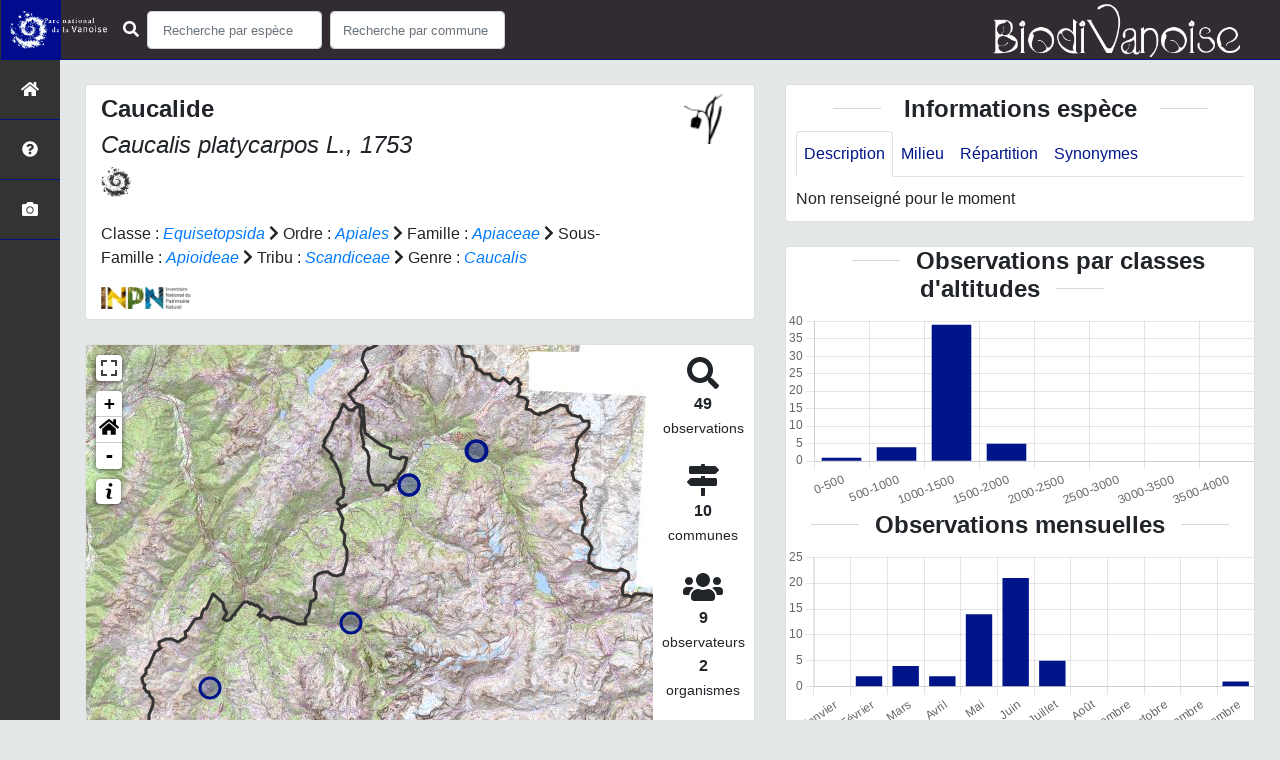

--- FILE ---
content_type: text/html; charset=utf-8
request_url: http://biodiversite.vanoise-parcnational.fr/espece/89415
body_size: 12757
content:
<!doctype html>

<html lang='fr'>

<head>
<base href="">
    <meta name="viewport" content="width=device-width, initial-scale=1.0">

    <title>
     
    Caucalide - 
     
    Caucalis platycarpos
 | Biodivanoise - Parc national de la Vanoise</title>
    
    

    <!-- Jquery -->
    <script type=text/javascript src="/static/node_modules/jquery/dist/jquery.min.js"></script>
    <script type=text/javascript src="/static/node_modules/jquery-ui-dist/jquery-ui.min.js"></script>
    <script type="text/javascript" src="/static/node_modules/jquery-lazy/jquery.lazy.min.js"></script>
    <link rel="stylesheet" href="/static/node_modules/jquery-ui-dist/jquery-ui.css" />
    <!-- Bootstrap -->
    <link rel="stylesheet" href="/static/node_modules/bootstrap/dist/css/bootstrap.min.css"/>
    <script type=text/javascript src="/static/node_modules/bootstrap/dist/js/bootstrap.bundle.min.js"></script>
    <!-- Leaflet -->
    <script src="/static/node_modules/leaflet/dist/leaflet.js"></script>
    <link rel="stylesheet" href="/static/node_modules/leaflet/dist/leaflet.css" />
   
    <script src="/static/node_modules/leaflet.zoomhome/dist/leaflet.zoomhome.js"></script>
    <link rel="stylesheet" href="/static/node_modules/leaflet.zoomhome/src/css/leaflet.zoomhome.css" />

    <script src="/static/node_modules/leaflet-fullscreen/dist/Leaflet.fullscreen.min.js"></script>
    <link rel="stylesheet" href="/static/node_modules/leaflet-fullscreen/dist/leaflet.fullscreen.css" />
    <!-- Slick -->
    <script src="/static/node_modules/slick-carousel/slick/slick.min.js"></script>
    <link rel="stylesheet" href="/static/node_modules/slick-carousel/slick/slick-theme.css" />
    <link rel="stylesheet" href="/static/node_modules/slick-carousel/slick/slick.css" />
    <!-- fontawesome -->
    <script src="/static/node_modules/%40fortawesome/fontawesome-free/js/all.min.js"></script>
    <!-- CSS Application -->
    <link rel="SHORTCUT ICON" href="/static/custom/images/favicon.ico">
    <link rel="stylesheet" href="/static/css/atlas.css" />

    
    <!-- Additional assets -->
    
<!-- Bootstrap slider -->
<link rel="stylesheet"
    href="/static/node_modules/bootstrap-slider/dist/css/bootstrap-slider.min.css" />
<script
    src="/static/node_modules/bootstrap-slider/dist/bootstrap-slider.min.js"></script>
<!-- Bootstrap switch -->
<script type="text/javascript"
    src="/static/node_modules/bootstrap-switch/dist/js/bootstrap-switch.js"></script>
<link rel="stylesheet" href="/static/node_modules/bootstrap-switch/dist/css/bootstrap3/bootstrap-switch.min.css" />
<!-- Leaflet marker cluster -->
<script src="/static/node_modules/leaflet.markercluster/dist/leaflet.markercluster.js"></script>
<link rel="stylesheet" href="/static/node_modules/leaflet.markercluster/dist/MarkerCluster.css" />
<link rel="stylesheet" href="/static/node_modules/leaflet.markercluster/dist/MarkerCluster.Default.css" />
<!-- Leaflet snogylop -->
<script src="/static/node_modules/leaflet.snogylop/src/leaflet.snogylop.js"></script>
<!-- ChartJS -->
<script src="/static/node_modules/chart.js/dist/chart.min.js"></script>

<!-- Lightbox -->
<link href="/static/node_modules/lightbox2/dist/css/lightbox.min.css" rel="stylesheet" />
<link rel="stylesheet" href="/static/css/ficheEspece.css" />

    <link rel="stylesheet" href="/static/custom/custom.css"/>
    
</head>

<body>
<header id="navbar">
    

<script type="text/javascript"> 
    var language = '' ;
</script>


<link href="https://cdnjs.cloudflare.com/ajax/libs/flag-icon-css/3.1.0/css/flag-icon.min.css" rel="stylesheet">
    <nav class="navbar navbar-expand-md navbar-light fixed-top bg-light " role="navigation">
        <a class="navbar-brand mt-2 mt-lg-0 " href="https://www.vanoise-parcnational.fr/fr"
           target="_blank">
            <img class="logoStructure" src="/static/custom/images/logo-structure.png"/>
        </a>


 <button class="navbar-toggler" type="button" data-toggle="collapse" data-target="#navbarSupportedContent" aria-controls="navbarSupportedContent" aria-expanded="false" aria-label="Toggle navigation">
    <span class="navbar-toggler-icon"></span>
 </button> 

<div class="collapse navbar-collapse" id="navbarSupportedContent">
            <div class="navbar-nav mr-auto">


            <div class="form-inline my-2 my-lg-0">
                <div class="mr-sm-2">
                    <i class="fas fa-search form-control-feedback" color= "white"></i>
                </div>
                <form method="POST" action="" id='searchFormTaxons' role="search">
                    <div class="form-group has-feedback">
                        <input id="searchTaxons" type="text" class="form-control mr-sm-2 ajax-search small-placeholder"
                               placeholder="Recherche par espèce&nbsp;&nbsp;&nbsp;" loading="false" style="width: 175px;"  />

                    </div>
                    <input id="hiddenInputTaxons" type="hidden"name="cd_ref"/>
                </form>



                <form class="form-inline my-2 my-lg-0" method="POST"
                      onsubmit="completeAction('#searchFormCommunes', hiddenInputCommunes)" id='searchFormCommunes'
                      action=""
                      role="search">
                    <div class="form-group has-feedback">
                        <input id="searchCommunes" type="text" style="width: 175px;"
                               class="form-control mr-sm-2 ajax-search small-placeholder"
                               placeholder="Recherche par commune&nbsp;&nbsp;&nbsp;">
                    </div>
                    <input id="hiddenInputCommunes" type="hidden" name="insee">
                </form>
 



                <!--- Languages button and dropdown displaid if MULTILINGUAL is True-->
                
                
                
            </div>
        </div>

<a class="navbar-brand" href="https://www.vanoise-parcnational.fr/fr"
           target="_blank">
            <img class="logoStructure" src="/static/custom/images/biodivanoise_100.png"/>
        </a>


    </nav>


</header>

<sidebar id="sideBar">
    <ul id="sidebar_menu" class="sidebar-nav">
    <a href="/" id="menu-toggle" data-toggle="tooltip"
       data-original-title="Retour à l'accueil" data-placement="right">
        <li class="sidebar-brand"><span id="main_icon" class="fa fa-home"></span></li>
    </a>
    
        
            <a href="/presentation" data-toggle="tooltip"
               data-original-title="Présentation de l&#39;atlas PNV" data-placement="right">
                <li class="sidebar-brand"><span class="fas fa-question-circle"></span></li>
            </a>
        
    
    
    <a href="/photos" data-toggle="tooltip" data-original-title="Galerie photos"
       data-placement="right">
        <li class="sidebar-brand"><span class="fa fa-camera"></span></li>
    </a>


</ul>
</sidebar>
<main class="d-flex">

    <div class="container-fluid" id="page">
        
            
        
        
    <div class="container-fluid">
        <div class="row">
            <!--Left row-->
            <div class="col-lg-7 col-md-8 col-sm-12 col-xs-12">
                
    <div class="card mt-4" id="identityCard">
        <div class="row" id="rowIdentity">
            
                <!-- Si pas de photo, alors le premier bloc occupe toute la largeur -->
                <div class="col-sm-12" id="taxonIdentity">
            
            <div id="groupLogoCol">
                <a href="/groupe/Angiospermes">
                    <img
                        class="INPNgroup"
                        src="/static/images/picto_Angiospermes.png"
                        alt="Angiospermes" data-toggle="tooltip"
                        data-original-title="Angiospermes" data-placement="right">
                </a>
            </div>
            <div id="taxonName">
                
                    <h4 class="strong"> Caucalide </h4>
                    <h4><i><i>Caucalis platycarpos</i> L., 1753 </i></h4>
                
                
                
                    <img
                            class="caractEspece"
                            width="130px"
                            src="/static/custom/images/logo_patrimonial.png"
                            data-toggle="tooltip"
                            data-original-title="Ce taxon est patrimonial"
                            data-placement="right">
                

                <div id="taxonomy">
                    
                        Classe :
                        <i>
                            
                                <a href="/liste/542871"><i>Equisetopsida</i></a>

                            
                        </i>
                        
                            <span class="fas fa-chevron-right"> </span>
                        
                    
                        Ordre :
                        <i>
                            
                                <a href="/liste/593924"><i>Apiales</i></a>

                            
                        </i>
                        
                            <span class="fas fa-chevron-right"> </span>
                        
                    
                        Famille :
                        <i>
                            
                                <a href="/liste/187226"><i>Apiaceae</i></a>

                            
                        </i>
                        
                            <span class="fas fa-chevron-right"> </span>
                        
                    
                        Sous-Famille :
                        <i>
                            
                                <a href="/liste/957822"><i>Apioideae</i></a>

                            
                        </i>
                        
                            <span class="fas fa-chevron-right"> </span>
                        
                    
                        Tribu :
                        <i>
                            
                                <a href="/liste/957834"><i>Scandiceae</i></a>

                            
                        </i>
                        
                            <span class="fas fa-chevron-right"> </span>
                        
                    
                        Genre :
                        <i>
                            
                                <a href="/espece/190410"><i>Caucalis</i></a>
                            
                        </i>
                        
                    
                </div>

                <div id="inpnLink">
                    <a href='https://inpn.mnhn.fr/espece/cd_nom/89415' target="_blank">
                        <img width="90px" src="/static/images/logo_inpn.png"
                             data-toggle="tooltip" data-original-title="Voir la fiche espèce INPN"
                             data-placement="right">
                    </a>
                </div>

                
            </div>
            </div>
            </div>
        </div>

                
    <div class="card mt-4" id="mapPanel mt-4">
        <div class="row">
            <div class="col-sm-10" id="mapContainer">
                <div id="map">
                    <img id="loadingGif" src="">
                    
    <div id="loaderSpinner" class="spinner-grow text-primary" style="width: 3rem; height: 3rem;" role="status">
        <span class="sr-only">Chargement...</span>
    </div>

                </div>
            </div>
            <div class="col-sm-2" id="mapStat">
                <ul>
                    <li>
                        <i class="fas fa-search fa-2x"></i> </br>
                        <b>49</b></br>
                        <span style="font-size: 0.90rem">observations</span>
                    </li>
                    <li>
                        <i class="fas fa-map-signs fa-2x"></i> <br/>
                        <b>10</b><br/>
                        <span style="font-size: 0.90rem">communes</span>
                    </li>
                    <li>
                        <i class="fas fa-users fa-2x"></i> <br/>
                        <b>9</b> <br/>
                        <span style="font-size: 0.90rem">observateurs</span>
                        
                        <br/>
                        <b>2 </b> <br/>
                        <span style="font-size: 0.90rem">organismes</span>
                        
                    </li>
                    <li id="firstObs" class="pointer">
                        <i class="fas fa-search fa-2x"></i> <br/>
                        <span style="font-size: 0.90rem">Première observation</span><br/><b>2001</b>
                    </li>
                    <li id="lastObs" class="pointer">
                        <i class="far fa-clock fa-2x"></i> <br/>
                        <span style="font-size: 0.90rem">Dernière observation</span><br/><b>2025</b>
                    </li>
                </ul>
            </div>
        </div>
    </div>

                
    <div class="card mt-4" id="otherInformationsPanel">
        <div class="row" id="otherInformations">
            <ul class="nav nav-tabs">
                
                    <li class="nav-item"><a data-toggle="tab" class="nav-link active" href="#communes">
                        <b>10</b> communes</a>
                    </li>
                

                
                    <li class="nav-item">
                        <a class="nav-link" data-toggle="tab" href="#organisms">
                            <b>2 </b> organismes
                        </a>
                </li>
                

                
                    <li class="nav-item"><a class="nav-link" data-toggle="tab" href="#observateurs">
                        <b>9 </b> observateurs
                    </a></li>
                
            </ul>


            <div class="tab-content" style="width:100%;">
                 <!-- municipality tab-->
                
                
                    <div id="communes" class="tab-pane fade show active">
                
                <p>
                    
                        <a href="/commune/73023">Aussois</a>
                        
                            -
                        
                    
                        <a href="/commune/73026">Avrieux</a>
                        
                            -
                        
                    
                        <a href="/commune/73142">Landry</a>
                        
                            -
                        
                    
                        <a href="/commune/73257">Les Belleville</a>
                        
                            -
                        
                    
                        <a href="/commune/73157">Modane</a>
                        
                            -
                        
                    
                        <a href="/commune/73176">Montvalezan</a>
                        
                            -
                        
                    
                        <a href="/commune/73201">Planay</a>
                        
                            -
                        
                    
                        <a href="/commune/73223">Saint-André</a>
                        
                            -
                        
                    
                        <a href="/commune/73290">Val-Cenis</a>
                        
                            -
                        
                    
                        <a href="/commune/73322">Villarodin-Bourget</a>
                        
                    
                </p>
                </div>

                <!--- oberservers tab-->
                
                    <div id="observateurs" class="tab-pane fade">
                        
                            Balais Christian
                            
                                -
                            
                        
                            Bergeron Jean-marie
                            
                                -
                            
                        
                            Blanchemain Joël
                            
                                -
                            
                        
                            Burkhart Julie-anne
                            
                                -
                            
                        
                            Delahaye Thierry
                            
                                -
                            
                        
                            Lacosse Pierre
                            
                                -
                            
                        
                            Modane Secteur
                            
                                -
                            
                        
                            Mollard Maurice
                            
                                -
                            
                        
                            Thierry Delahaye
                            
                        
                    </div>
                

                
                <!-- organism tab -->
                    <div id="organisms" class="tab-pane fade flex-grow-1">
                        <ul class="list-group w-100">
                            
                                <li id="organismListItem" class="media border-bottom p-2"
                                    id_organism="Parc national de la Vanoise">
                                <div class="pictoImgList mr-2" data-toggle="tooltip" data-original-title=""
                                 data-placement="right">
                                    <span class="float-right"></span>
                                    <div class="pictoImgList mr-2" data-toggle="tooltip" data-original-title=""
                                    data-placement="right">
                                        
                                            
                                            <a href="http://www.vanoise-parcnational.fr/fr" target="_blank">
                                                <img class="mx-auto d-block" src="http://www.vanoise-parcnational.fr/sites/vanoise-parcnational.fr/files/logo_pnv_0.jpg" style='width:100px'>
                                            </a>
                                            
                                        
                                    </div>
                                </div>

                                <div class="media-body">
                                    <span class="float-right"></span>
                                    <h5 class="mt-0 mb-1 ">
                                        <span id="name"><b>Parc national de la Vanoise</b></span>
                                    </h5>

                                    <strong>Participation à 
                                        49
                                        
                                            Observations
                                        
                                    </strong>
                                    <br>Part d'aide à la prospection : <strong>100.00 %</strong>
                                    <br>
                                    <br>
                                    <span class="float-right">
                                        <h3><a class="badge badge-primary" href="/organism/3"
                                            data-toggle="tooltip"  style="color: white;"
                                            title="Voir la fiche organisme" data-placement="left">
                                         <i class="fas fa-list fa-fw"></i> Fiche organisme</i>
                                        </a></h3>
                                    </span>

                                </div>
                            
                                <li id="organismListItem" class="media border-bottom p-2"
                                    id_organism="Office Français de la Biodiversité">
                                <div class="pictoImgList mr-2" data-toggle="tooltip" data-original-title=""
                                 data-placement="right">
                                    <span class="float-right"></span>
                                    <div class="pictoImgList mr-2" data-toggle="tooltip" data-original-title=""
                                    data-placement="right">
                                        
                                            
                                                <img class="mx-auto d-block" src="" style='width:100px'>
                                            
                                        
                                    </div>
                                </div>

                                <div class="media-body">
                                    <span class="float-right"></span>
                                    <h5 class="mt-0 mb-1 ">
                                        <span id="name"><b>Office Français de la Biodiversité</b></span>
                                    </h5>

                                    <strong>Participation à 
                                        2
                                        
                                            Observations
                                        
                                    </strong>
                                    <br>Part d'aide à la prospection : <strong>4.08 %</strong>
                                    <br>
                                    <br>
                                    <span class="float-right">
                                        <h3><a class="badge badge-primary" href="/organism/19"
                                            data-toggle="tooltip"  style="color: white;"
                                            title="Voir la fiche organisme" data-placement="left">
                                         <i class="fas fa-list fa-fw"></i> Fiche organisme</i>
                                        </a></h3>
                                    </span>

                                </div>
                            
                        </ul>
                    </div>
                

            </div>

            </div>
        </div>

            </div>

            <!--Right row-->
            <div class="col-lg-5 col-md-5 col-sm-12 col-xs-12">
                


                


<div class="card mt-4" id="blocInfos">
    <h4 class="title-bar center">
        <strong>Informations espèce</strong>
    </h4>
    <ul class="nav nav-tabs">
        <li class="nav-item"><a class="nav-link active" data-toggle="tab" href="#description">Description</a>
        </li>
        
        <li class="nav-item"><a class="nav-link" data-toggle="tab" href="#milieu">Milieu</a></li>
        <li class="nav-item"><a class="nav-link" data-toggle="tab" href="#chorologie">Répartition</a></li>
        <li class="nav-item"><a class="nav-link" data-toggle="tab" href="#synonymes">Synonymes</a></li>
    </ul>

    <div class="tab-content">
        <div id="description" class="tab-pane fade show active">
            
            Non renseigné pour le moment
            
        </div>
        
        <div id="milieu" class="tab-pane fade">
            
            Non renseigné pour le moment
            
        </div>
        <div id="chorologie" class="tab-pane fade">
            
            Non renseigné pour le moment
            
        </div>
        <div id="synonymes" class="tab-pane fade">
            
            
            
            <i>Caucalis barcinonensis</i> Sennen
            
            
            |
            
            
            
            <i>Caucalis bischoffii</i> Koso-Pol., 1916
            
            
            |
            
            
            
            <i>Caucalis daucoides</i> L., 1767
            
            
            |
            
            
            
            <i>Caucalis daucoides</i> auct. non L., 1753
            
            
            |
            
            
            
            <i>Caucalis daucoides </i>subsp.<i> echinophora</i> Domin, 1935
            
            
            |
            
            
            
            <i>Caucalis daucoides </i>subsp.<i> muricata</i> (Godr.) Čelak., 1875
            
            
            |
            
            
            
            <i>Caucalis daucoides </i>var.<i> muricata</i> Godr., 1848
            
            
            |
            
            
            
            <i>Caucalis lappula</i> Grande, 1918
            
            
            |
            
            
            
            <i>Caucalis leptophylla</i> L., 1754
            
            
            |
            
            
            
            <i>Caucalis longepedunculata</i> Sennen
            
            
            |
            
            
            
            <i>Caucalis muricata</i> Bisch., 1839 [nom. illeg. hom.]
            
            
            |
            
            
            
            
            
            
            <i>Caucalis platycarpos </i>var.<i> muricata</i> (Godr.) V.N.Tikhom., 1981
            
            
            |
            
            
            
            <i>Caucalis platycarpos </i>L., 1753 var.<i> platycarpos</i>
            
            
            |
            
            
            
            <i>Caucalis queraltii</i> Sennen, 1916
            
            
            |
            
            
            
            <i>Conium royenii</i> L., 1753
            
            
            |
            
            
            
            <i>Daucus caucalis</i> E.H.L.Krause, 1904
            
            
            |
            
            
            
            <i>Daucus lappula</i> Weber, 1780
            
            
            |
            
            
            
            <i>Daucus platycarpos</i> (L.) Scop., 1771
            
            
            
            
        </div>
    </div>
</div>


                

                
    <div class="card mt-4" id="graphBloc">
        <h4 class="title-bar title-spaced center strong">Observations par classes d'altitudes</h4>
        <div class="chart-container" style="position: relative; height:200px; width:100%">
            <canvas id="altiChart"></canvas>
        </div>
        <h4 class="title-bar title-spaced center strong">Observations mensuelles</h4>
        <div class="chart-container" style="position: relative; height:200px; width:100%">
            <canvas id="monthChart"></canvas>
        </div>
    </div>

            </div>
        </div>
    <div>


    </div>
</main>


    <footer>
        <small>
    <a href="/">Accueil</a> |
    <a href="http://www.vanoise-parcnational.fr/fr" target="_blank">Parc national de la Vanoise</a> |
    <a data-toggle="modal" href="#"
       data-target="#modalCredits">Conception et crédits</a> |
    <a data-toggle="modal" href="#"
       data-target="#modalMentions">Mentions légales</a>
</small>

<div>
<small class="text-muted">
    Biodivanoise - Atlas de la faune et de la flore du Parc national de la Vanoise, 2021
    <br/>
    Réalisé avec <a href="https://github.com/PnX-SI/GeoNature-atlas" target="_blank">GeoNature-atlas</a>, développé par le
    <a href="http://www.ecrins-parcnational.fr" target="_blank">Parc national des Écrins</a>
</small>
</div>

<div class="modal fade text-justify" id="modalCredits">
    <div class="modal-dialog modal-lg" role="document">
        <div class="modal-content">
            <div class="modal-header">

                <h3>Conception et crédits</h3>
                <button type="button" class="close" data-dismiss="modal" aria-label="Close">
                    <span aria-hidden="true" class="text-white">&times;</span>
                </button>
            </div>
            <div class="modal-body">
                 <div class="modal-body credits">
  <p>
    Copyright © 2021 Parc national de la Vanoise. Tous droits réservés.
  </p>
  <p>
    Biodivanoise est basé sur l'outil opensource <a href="https://github.com/PnX-SI/GeoNature-atlas" target="_blank">GeoNature-atlas</a>, 
    développé par le Parc national des Ecrins (Théo Lechemia, Gil Deluermoz et Camille Monchicourt) et une communauté de contributeurs.
    <br/>
    Il fait partie d'un ensemble d'outils développé par le parc national et ses partenaires, pour pouvoir saisir, gérer et traiter les 
    données des différents protocoles faune et flore : <a href="https://geonature.fr" target="_blank">https://geonature.fr</a>.
  </p>
  
  <h3>Crédits photos :</h3>
  <p>
    Mentionnés en pied de page des photos. Parc national de la Vanoise
  </p>
</div>
            </div>
        </div>
    </div>
</div>

<div class="modal fade text-justify" id="modalMentions">
    <div class="modal-dialog modal-lg" role="document">
        <div class="modal-content">
            <div class="modal-header">

                <h3>Mentions légales</h3>
                <button type="button" class="close" data-dismiss="modal" aria-label="Close">
                    <span aria-hidden="true" class="text-white">&times;</span>
                </button>
            </div>
            <div class="modal-body">
                
<div class="modal-body credits">
  <p>
    Vous êtes sur le site officiel de l'atlas de la faune et de la flore du Parc national de la Vanoise.
  </p>
  <p>
    Adresse : 135 rue du Dr Julliand 73000 CHAMBERY    
    Tél : +33 (0)4 79 62 30 54
  </p>
  <h3>Responsable de publication</h3>
  <p>
    Directeur de la publication, responsable légal : Xavier Eudes, directeur.<br/>
    Ce site a pour objectif de mettre à disposition les observations et les connaissances recueillies par les personnels sur la faune et la flore, sensibiliser au respect de l'environnement.
  </p>
  <h3>Réalisation du site Internet</h3>
  <p>
    Le contenu éditiorial et, sauf mention particulière, l'essentiel des productions photographiques sont réalisés par les équipes du Parc national de la Vanoise.<br/>
  </p>
  <p>
    La conception graphique et technique sont effectués par le pôle Système d'informations du Parc national des Ecrins.
  </p>
  <h3>Serveurs et hébergements</h3>
  <p>
    Société OVH, RCS Roubaix-Tourcoing B 424 761 419<br/>
    2, rue Kellerman, 59100 Roubaix
  </p>
  <h3>Traitement et protection des données</h3> 
  <p>
    - Les données personnelles recueillies sur le site résultent de la communication volontaire d'une adresse de courrier électronique lors de l'envoi d'un formulaire. Les adresses électroniques ainsi recueillies ne servent qu'à transmettre les éléments d'information demandés.<br/>
    - Les adresses électroniques collectées ne feront l'objet d'aucune cession à des tiers. Le Parc national de la Vanoise n'utilise pas de procédés de collecte automatisée de données (cookies, applet java ou active X).<br/>
    - La loi "Informatique et Libertés" du 6 janvier 1978 modifiée par la loi du 6 août 2004 encadre la mise en oeuvre des fichiers ou des traitements de données à caractère personnel qu'ils soient automatisés ou manuels.<br/>
    Vous disposez d'un droit d'accès, de modification, de rectification et de suppression des données qui vous concernent (art. 34 de la loi "Informatique et Libertés").<br/>
    Vous pouvez l'exercer par courriel en le précisant lors de votre demande.
  </p>
  <h3>Établissements de liens</h3> 
  <p>
    - Lien depuis des sites tiers vers biodiversite.vanoise-parcnational.fr : le Parc national de la Vanoise autorise la mise en place d'un lien hypertexte depuis n'importe quel site Internet (sous réserve d'une information préalable), à l'exclusion de ceux diffusant des informations à caractère polémique, pornographique, xénophobe ou pouvant, dans une plus large mesure porter atteinte à la sensibilité du plus grand nombre. Le site doit apparaître dans une nouvelle fenêtre. Les pages du site ne doivent en aucun cas être intégrées à l'intérieur des pages d'un autre site (Frame ou iframe). Dans tous les cas, le Parc national des Écrins se réserve le droit de demander la suppression d'un lien si il estime que le référent (site source) ne respecte pas les règles ainsi définies.
  </p>
  <p>
    - Lien depuis biodiversite.vanoise-parcnational.fr vers des sites tiers : le Parc national de la Vanoise se réserve le droit de "pointer" vers des sites tiers. Accéder à ces liens ne vous fait pas quitter le site du Parc national des Écrins. Les sites cibles ne sont pas sous le contrôle du Parc national des Écrins, par conséquent celui-ci n'est pas responsable du contenu de ces sites, des liens qu'ils contiennent, ni des changements ou mises à jour qui leur sont apportés.
  </p>
  <h3>Diffusion des données</h3>
  <p>
    Les informations présentées dans l'Atlas du Parc national de la Vanoise sont des documents administratifs régis par le Code des relations entre le public et l'administration :
  </p>
  <p>
    <b>1. Modalités de diffusion</b>
  </p>
  <p>  
    Article L300- 1 :<br/>
    « Le droit de toute personne à l'information est précisé et garanti par les dispositions des titres Ier, III et IV du présent livre en ce qui concerne la liberté d'accès aux documents administratifs. »
  </p>
  <p>
    Article L300-2 :<br/>
    « Sont considérés comme documents administratifs, au sens des titres Ier, III et IV du présent livre, quels que soient leur date, leur lieu de conservation, leur forme et leur support, les documents produits ou reçus, dans le cadre de leur mission de service public, par l'Etat, les collectivités territoriales ainsi que par les autres personnes de droit public ou les personnes de droit privé chargées d'une telle mission (...) »
  </p>
  <p>
    Article L300-4 :<br/>
    Toute mise à disposition effectuée sous forme électronique en application du présent livre se fait dans un standard ouvert, aisément réutilisable et exploitable par un système de traitement automatisé. 
  </p>
  <p>
    Article L312-1-1 :<br/>
    « Sous réserve des articles L. 311-5 et L. 311-6 et lorsque ces documents sont disponibles sous forme électronique, les administrations (...) publient en ligne les documents administratifs suivants :
    <br/>
    (...)<br/>
    3° Les bases de données, mises à jour de façon régulière, qu'elles produisent ou qu'elles reçoivent et qui ne font pas l'objet d'une diffusion publique par ailleurs ;
    <br/>
    (...)
  </p>
  <p>
    <b>2. Modalités de non diffusion</b>
  </p>
  <p>
    L'Atlas du Parc national de la Vanoise présente l'ensemble des observations réalisées par les agents du Parc national depuis sa création en 1973. Le Parc national pourrait ne pas communiquer des informations dans le respect du cadre juridique suivant :
  </p>
  <p>
    L'article L311-5 précise les documents qui ne sont pas communicables :<br/>
    Ne sont pas communicables les documents administratifs dont la consultation ou la communication porterait atteinte à (…) et aux cas définis à l'article L. 124-4 du code de l'environnement :
  </p>
  <p>
    Article L124-4 du Code de l'Environnement :<br/>
    I.-Après avoir apprécié l'intérêt d'une communication, l'autorité publique peut rejeter la demande d'une information relative à l'environnement dont la consultation ou la communication porte atteinte : 
    <br/>
    (...)<br/>
    2° A la protection de l'environnement auquel elle se rapporte ; <br/>
    <br/>
    3° Aux intérêts de la personne physique ayant fourni, sans y être contrainte par une disposition législative ou réglementaire ou par un acte d'une autorité administrative ou juridictionnelle, l'information demandée sans consentir à sa divulgation ; 
    <br/>
    (...)
  </p>
  <p>
    Article L311-14 :<br/>
    « Toute décision de refus d'accès aux documents administratifs est notifiée au demandeur sous la forme d'une décision écrite motivée comportant l'indication des voies et délais de recours.»
  </p>
  <p>
    <b>3. Modalités de réutilisation des informations</b>
  </p>
  <p>
    Article L321-1 :<br/>
    « Les informations publiques figurant dans des documents communiqués ou publiés par les administrations mentionnées au premier alinéa de l'article L. 300-2 peuvent être utilisées par toute personne qui le souhaite à d'autres fins que celles de la mission de service public pour les besoins de laquelle les documents ont été produits ou reçus.
    <br/>
    Les limites et conditions de cette réutilisation sont régies par le présent titre. »
  </p>
  <p>
    Article L322-1 :<br/>
    « Sauf accord de l'administration, la réutilisation des informations publiques est soumise à la condition que ces dernières ne soient pas altérées, que leur sens ne soit pas dénaturé et que leurs sources et la date de leur dernière mise à jour soient mentionnées. »
  </p>
  <p>
    <b>4. Sanctions</b>
  </p>
  <p>
    Article L326-1 :<br/>
    « Toute personne réutilisant des informations publiques en violation des prescriptions mentionnées aux deuxième et troisième alinéas du présent article est passible d'une amende prononcée par la commission mentionnée au titre IV.
    <br/>
    Le montant maximum de l'amende est égal à celui prévu par l'article 131-13 du code pénal pour les contraventions de 5e classe lorsque des informations publiques ont été réutilisées à des fins non commerciales en méconnaissance des dispositions de l'article L. 322-1 ou des conditions de réutilisation prévues par une licence délivrée à cet effet ou en violation de l'obligation d'obtenir une licence.
    <br/>
    Lorsque des informations publiques ont été réutilisées à des fins commerciales en méconnaissance des dispositions de l'article L. 322-1 ou des conditions de réutilisation prévues par une licence délivrée à cet effet ou en violation de l'obligation d'obtenir une licence, le montant de l'amende est proportionné à la gravité du manquement commis et aux avantages tirés de ce manquement.
    <br/>
    Pour l'application du troisième alinéa, le montant de l'amende prononcée pour sanctionner un premier manquement ne peut excéder un million d'euros. En cas de manquement réitéré dans les cinq années à compter de la date à laquelle la sanction précédemment prononcée est devenue définitive, il ne peut excéder deux millions d'euros ou, s'agissant d'une entreprise, 5 % du chiffre d'affaires hors taxes du dernier exercice clos dans la limite de deux millions d'euros.
    <br/>
    La commission mentionnée au titre IV peut, à la place ou en sus de l'amende, interdire à l'auteur d'une infraction la réutilisation d'informations publiques pendant une durée maximale de deux ans. Cette durée peut être portée à cinq ans en cas de récidive dans les cinq ans suivant le premier manquement.
    <br/>
    La commission peut également ordonner la publication de la sanction aux frais de celui qui en est l'objet selon des modalités fixées par décret en Conseil d'Etat.
    <br/>
    Les amendes sont recouvrées comme les créances de l'Etat étrangères à l'impôt et au domaine.
  </p>
  <h3>Dispositions légales - Propriété</h3> 
  <p>
    Le fait d'accéder au site ne donne pas le droit de l'utiliser sans l'accord du Parc national de la Vanoise: tous les droits de reproduction sont réservés en vertu de l'article L.122-4 du code de la Propriété intellectuelle.<br/>
    Toute utilisation des ressources (photographiques, iconographiques, textuelles ou relatives à la forme, la mise en page, la structure, les logotypes et les documents téléchargeables...) présentes sur ce site doit faire l'objet d'une autorisation express du Parc national des Écrins.<br/>
    À titre principal, le Parc national des Écrins concède une autorisation de visualisation du contenu du site.
  </p>
  <p>
    Voir aussi la charte graphique pour l'<a href="https://votreparc.vanoise.com/6845-logos-et-charte-graphique.htm" target="_blank">utilisation des logos et photos</a>.
  </p>
  <p>
    <b>Responsabilité</b>
  </p>
  <p>
    Le Parc national de la Vanoise s'efforce de maximiser l'exactitude des informations mais ne peut la garantir ni en établir l'exhaustivité. Le Parc national de la Vanoise décline donc toute responsabilité en cas d'erreur ou d'omission.<br/>
    Le Parc national de la Vanoise se réserve le droit de modifier, tout ou partie des informations contenues dans les pages de ce site Internet, à tout moment et sans notification préalable.<br/>
    Il appartient à l'utilisateur de ce site de prendre toutes les mesures appropriées de façon à protéger ses propres données et/ou logiciels de la contamination par d'éventuels virus circulant sur le réseau Internet. De manière générale, le Parc national des Écrins décline toute responsabilité à un éventuel dommage survenu pendant la consultation du présent site.<br/>
  </p>
  <p>
    <b>Lois de référence</b>
  </p>
  <p>
    Loi 78-17 du 6 janvier 1978 Loi relative à l'informatique, aux fichiers et aux libertés<br/>
    Loi du 29 juillet 1881 Loi sur la liberté de la presse
  </p>
</div>
            </div>
        </div>
    </div>
</div>


    <!-- Script Google Analytics -->
    <script>
        (function (i, s, o, g, r, a, m) {
            i['GoogleAnalyticsObject'] = r;
            i[r] = i[r] || function () {
                (i[r].q = i[r].q || []).push(arguments)
            }, i[r].l = 1 * new Date();
            a = s.createElement(o),
                m = s.getElementsByTagName(o)[0];
            a.async = 1;
            a.src = g;
            m.parentNode.insertBefore(a, m)
        })(window, document, 'script', 'https://www.google-analytics.com/analytics.js', 'ga');

        ga('create', 'UA-180768549-1', 'auto');
        ga('send', 'pageview');
    </script>


<script>
    var prevScrollpos = window.pageYOffset;
    window.onscroll = function () {
        var currentScrollPos = window.pageYOffset;
        if (prevScrollpos > currentScrollPos) {
            document.getElementById("collapseFooter").style.top = "-100px";
        } else {
            document.getElementById("collapseFooter").style.top = "0px";
        }
        prevScrollpos = currentScrollPos;
    }
</script>
    </footer>


</body>


    <script>
        var configuration = {"AFFICHAGE_DERNIERES_OBS": true, "AFFICHAGE_EN_CE_MOMENT": true, "AFFICHAGE_FOOTER": true, "AFFICHAGE_INTRODUCTION": true, "AFFICHAGE_LOGOS_HOME": true, "AFFICHAGE_MAILLE": false, "AFFICHAGE_NOUVELLES_ESPECES": true, "AFFICHAGE_RANG_STAT": true, "AFFICHAGE_RECHERCHE_AVANCEE": false, "AFFICHAGE_STAT_GLOBALES": true, "APPLICATION_ROOT": "/", "ATTR_AUDIO": 5, "ATTR_CHOROLOGIE": 103, "ATTR_COMMENTAIRE": 101, "ATTR_DAILYMOTION": 8, "ATTR_DESC": 100, "ATTR_LIEN": 3, "ATTR_MAIN_PHOTO": 1, "ATTR_MILIEU": 102, "ATTR_OTHER_PHOTO": 2, "ATTR_PDF": 4, "ATTR_VIDEO_HEBERGEE": 6, "ATTR_VIMEO": 9, "ATTR_YOUTUBE": 7, "AVAILABLE_LANGUAGES": {"en": {"flag_icon": "flag-icon-gb", "months": ["January", "February", "March", "April", "May", "June", "July", "August", "September", "October", "November", "December"], "name": "English"}, "fr": {"flag_icon": "flag-icon-fr", "months": ["Janvier", "F\u00e9vrier", "Mars", "Avril", "Mai", "Juin", "Juillet", "Ao\u00fbt", "Septembre", "Octobre", "Novembre", "Decembre"], "name": "Fran\u00e7ais"}, "it": {"flag_icon": "flag-icon-it", "months": ["Gennaio", "Febbraio", "Marzo", "Aprile", "Maggio", "Giugno", "Luglio", "Agosto", "Settembre", "Ottobre", "Novembre", "Dicembre"], "name": "Italiano"}}, "BABEL_DEFAULT_LOCALE": "en", "BABEL_DEFAULT_TIMEZONE": "UTC", "BABEL_DOMAIN": "messages", "CACHE_TIMEOUT": 3600, "COLONNES_RANG_STAT": 4, "COMPRESS_ALGORITHM": ["br", "gzip", "deflate"], "COMPRESS_BR_BLOCK": 0, "COMPRESS_BR_LEVEL": 4, "COMPRESS_BR_MODE": 0, "COMPRESS_BR_WINDOW": 22, "COMPRESS_CACHE_BACKEND": null, "COMPRESS_CACHE_KEY": null, "COMPRESS_DEFLATE_LEVEL": -1, "COMPRESS_LEVEL": 6, "COMPRESS_MIMETYPES": ["text/html", "text/css", "text/xml", "application/json", "application/javascript"], "COMPRESS_MIN_SIZE": 500, "COMPRESS_REGISTER": true, "CUSTOM_LOGO_LINK": "https://www.vanoise-parcnational.fr/fr", "DEBUG": false, "DEFAULT_LANGUAGE": "fr", "DISPLAY_OBSERVERS": true, "DISPLAY_PATRIMONIALITE": true, "ENV": "production", "EXPLAIN_TEMPLATE_LOADING": false, "GLOSSAIRE": false, "GUNICORN_PORT": 8080, "ID_GOOGLE_ANALYTICS": "UA-180768549-1", "IGNAPIKEY": "", "INTERACTIVE_MAP_LIST": true, "JSONIFY_MIMETYPE": null, "JSONIFY_PRETTYPRINT_REGULAR": null, "JSON_AS_ASCII": null, "JSON_SORT_KEYS": null, "LANGUAGES": {"en": {"flag_icon": "flag-icon-gb", "months": ["January", "February", "March", "April", "May", "June", "July", "August", "September", "October", "November", "December"], "name": "English"}, "fr": {"flag_icon": "flag-icon-fr", "months": ["Janvier", "F\u00e9vrier", "Mars", "Avril", "Mai", "Juin", "Juillet", "Ao\u00fbt", "Septembre", "Octobre", "Novembre", "Decembre"], "name": "Fran\u00e7ais"}, "it": {"flag_icon": "flag-icon-it", "months": ["Gennaio", "Febbraio", "Marzo", "Aprile", "Maggio", "Giugno", "Luglio", "Agosto", "Settembre", "Ottobre", "Novembre", "Dicembre"], "name": "Italiano"}}, "LIMIT_CLUSTER_POINT": 1000, "LIMIT_FICHE_LISTE_HIERARCHY": 28, "LIMIT_RANG_TAXONOMIQUE_HIERARCHIE": 13, "MAP": {"BORDERS_COLOR": "#001489", "BORDERS_WEIGHT": 3, "ENABLE_SCALE": true, "ENABLE_SLIDER": true, "FIRST_MAP": {"attribution": "\u0026copy IGN", "tileName": "Carte IGN", "url": "https://data.geopf.fr/private/wmts?SERVICE=WMTS\u0026REQUEST=GetTile\u0026VERSION=1.0.0\u0026FORMAT=image/jpeg\u0026STYLE=normal\u0026LAYER=GEOGRAPHICALGRIDSYSTEMS.MAPS.SCAN25TOUR\u0026TILEMATRIXSET=PM\u0026TILEMATRIX={z}\u0026TILEROW={y}\u0026TILECOL={x}\u0026apikey=ign_scan_ws"}, "LAT_LONG": [45.4, 6.7], "MASK_STYLE": {"fill": false, "fillColor": "#020202", "fillOpacity": 0.3}, "MAX_BOUNDS": [[-180, -90], [180, 90]], "MIN_ZOOM": 1, "SECOND_MAP": {"attribution": "\u0026copy IGN", "tileName": "Ortho IGN", "url": "https://data.geopf.fr/wmts?SERVICE=WMTS\u0026REQUEST=GetTile\u0026VERSION=1.0.0\u0026LAYER=ORTHOIMAGERY.ORTHOPHOTOS\u0026STYLE=normal\u0026FORMAT=image/jpeg\u0026TILEMATRIXSET=PM\u0026TILEMATRIX={z}\u0026TILEROW={y}\u0026TILECOL={x}"}, "STEP": 1, "ZOOM": 10}, "MAX_CONTENT_LENGTH": null, "MAX_COOKIE_SIZE": 4093, "MULTILINGUAL": false, "NB_DAY_LAST_OBS": "7", "NB_LAST_OBS": 100, "NOM_APPLICATION": "Biodivanoise", "ORGANISM_MODULE": true, "PATRIMONIALITE": {"config": {"oui": {"icon": "custom/images/logo_patrimonial.png", "text": "Ce taxon est patrimonial"}}, "label": "Patrimonial"}, "PREFERRED_URL_SCHEME": "http", "PROPAGATE_EXCEPTIONS": null, "PROTECTION": true, "RANG_STAT": [{"phylum": ["Arthropoda", "Mollusca"]}, {"phylum": ["Chordata"]}, {"regne": ["Plantae"]}, {"regne": ["Fungi"]}], "RANG_STAT_FR": ["Faune invert\u00e9br\u00e9e", "Faune vert\u00e9br\u00e9e", "Flore", "Fonge"], "REDIMENSIONNEMENT_IMAGE": true, "REMOTE_MEDIAS_PATH": "static/medias/", "REMOTE_MEDIAS_URL": "https://geonature2.vanoise-parcnational.fr/geonature/api/taxhub/", "SECRET_KEY": "lkehfliurqfhsgyzgefukLDe68686+569896", "SEND_FILE_MAX_AGE_DEFAULT": null, "SERVER_NAME": null, "SESSION_COOKIE_DOMAIN": false, "SESSION_COOKIE_HTTPONLY": true, "SESSION_COOKIE_NAME": "session", "SESSION_COOKIE_PATH": null, "SESSION_COOKIE_SAMESITE": null, "SESSION_COOKIE_SECURE": false, "SESSION_REFRESH_EACH_REQUEST": true, "SPLIT_NOM_VERN": true, "SQLALCHEMY_BINDS": null, "SQLALCHEMY_COMMIT_ON_TEARDOWN": false, "SQLALCHEMY_DATABASE_URI": "postgresql://geonatatlas:ce5173f2b6@localhost:5432/geonatureatlasdb", "SQLALCHEMY_ECHO": false, "SQLALCHEMY_ENGINE_OPTIONS": {}, "SQLALCHEMY_MAX_OVERFLOW": null, "SQLALCHEMY_NATIVE_UNICODE": null, "SQLALCHEMY_POOL_RECYCLE": null, "SQLALCHEMY_POOL_SIZE": null, "SQLALCHEMY_POOL_TIMEOUT": null, "SQLALCHEMY_RECORD_QUERIES": null, "SQLALCHEMY_TRACK_MODIFICATIONS": null, "STATIC_PAGES": {"presentation": {"order": 0, "picto": "fa-question-circle", "template": "static/custom/templates/presentationpnv.html", "title": "Pr\u00e9sentation de l\u0027atlas PNV"}}, "STRUCTURE": "Parc national de la Vanoise", "TAXHUB_URL": "https://geonature2.vanoise-parcnational.fr/geonature/api/taxhub/", "TEMPLATES_AUTO_RELOAD": false, "TESTING": false, "TEXT_LAST_OBS": "Les observations des agents ces 7 derniers jours |", "TRAP_BAD_REQUEST_ERRORS": null, "TRAP_HTTP_EXCEPTIONS": false, "URL_APPLICATION": "", "USE_X_SENDFILE": false, "ZOOM_LEVEL_POINT": 9, "modeDebug": false};
    </script>
    <!-- main JS -->
    <script src="/static/main.js"></script>

<script>
    
</script>

<script src="/static/node_modules/lightbox2/dist/js/lightbox.min.js"></script>

<script>
    var dataset = [{"altitude": "0-500", "value": 1}, {"altitude": "500-1000", "value": 4}, {"altitude": "1000-1500", "value": 39}, {"altitude": "1500-2000", "value": 5}, {"altitude": "2000-2500", "value": 0}, {"altitude": "2500-3000", "value": 0}, {"altitude": "3000-3500", "value": 0}, {"altitude": "3500-4000", "value": 0}];
    var months_value = [{"mois": "Janvier", "value": 0}, {"mois": "Fevrier", "value": 2}, {"mois": "Mars", "value": 4}, {"mois": "Avril", "value": 2}, {"mois": "Mai", "value": 14}, {"mois": "Juin", "value": 21}, {"mois": "Juillet", "value": 5}, {"mois": "Aout", "value": 0}, {"mois": "Septembre", "value": 0}, {"mois": "Octobre", "value": 0}, {"mois": "Novembre", "value": 0}, {"mois": "Decembre", "value": 1}];
    
    var months_name = ["Janvier", "F\u00e9vrier", "Mars", "Avril", "Mai", "Juin", "Juillet", "Ao\u00fbt", "Septembre", "Octobre", "Novembre", "Decembre"];

    
    var observationsPoint = [];
    var observationsMaille = [];
    var configuration = {"AFFICHAGE_DERNIERES_OBS": true, "AFFICHAGE_EN_CE_MOMENT": true, "AFFICHAGE_FOOTER": true, "AFFICHAGE_INTRODUCTION": true, "AFFICHAGE_LOGOS_HOME": true, "AFFICHAGE_MAILLE": false, "AFFICHAGE_NOUVELLES_ESPECES": true, "AFFICHAGE_RANG_STAT": true, "AFFICHAGE_RECHERCHE_AVANCEE": false, "AFFICHAGE_STAT_GLOBALES": true, "APPLICATION_ROOT": "/", "ATTR_AUDIO": 5, "ATTR_CHOROLOGIE": 103, "ATTR_COMMENTAIRE": 101, "ATTR_DAILYMOTION": 8, "ATTR_DESC": 100, "ATTR_LIEN": 3, "ATTR_MAIN_PHOTO": 1, "ATTR_MILIEU": 102, "ATTR_OTHER_PHOTO": 2, "ATTR_PDF": 4, "ATTR_VIDEO_HEBERGEE": 6, "ATTR_VIMEO": 9, "ATTR_YOUTUBE": 7, "AVAILABLE_LANGUAGES": {"en": {"flag_icon": "flag-icon-gb", "months": ["January", "February", "March", "April", "May", "June", "July", "August", "September", "October", "November", "December"], "name": "English"}, "fr": {"flag_icon": "flag-icon-fr", "months": ["Janvier", "F\u00e9vrier", "Mars", "Avril", "Mai", "Juin", "Juillet", "Ao\u00fbt", "Septembre", "Octobre", "Novembre", "Decembre"], "name": "Fran\u00e7ais"}, "it": {"flag_icon": "flag-icon-it", "months": ["Gennaio", "Febbraio", "Marzo", "Aprile", "Maggio", "Giugno", "Luglio", "Agosto", "Settembre", "Ottobre", "Novembre", "Dicembre"], "name": "Italiano"}}, "BABEL_DEFAULT_LOCALE": "en", "BABEL_DEFAULT_TIMEZONE": "UTC", "BABEL_DOMAIN": "messages", "CACHE_TIMEOUT": 3600, "COLONNES_RANG_STAT": 4, "COMPRESS_ALGORITHM": ["br", "gzip", "deflate"], "COMPRESS_BR_BLOCK": 0, "COMPRESS_BR_LEVEL": 4, "COMPRESS_BR_MODE": 0, "COMPRESS_BR_WINDOW": 22, "COMPRESS_CACHE_BACKEND": null, "COMPRESS_CACHE_KEY": null, "COMPRESS_DEFLATE_LEVEL": -1, "COMPRESS_LEVEL": 6, "COMPRESS_MIMETYPES": ["text/html", "text/css", "text/xml", "application/json", "application/javascript"], "COMPRESS_MIN_SIZE": 500, "COMPRESS_REGISTER": true, "CUSTOM_LOGO_LINK": "https://www.vanoise-parcnational.fr/fr", "DEBUG": false, "DEFAULT_LANGUAGE": "fr", "DISPLAY_OBSERVERS": true, "DISPLAY_PATRIMONIALITE": true, "ENV": "production", "EXPLAIN_TEMPLATE_LOADING": false, "GLOSSAIRE": false, "GUNICORN_PORT": 8080, "ID_GOOGLE_ANALYTICS": "UA-180768549-1", "IGNAPIKEY": "", "INTERACTIVE_MAP_LIST": true, "JSONIFY_MIMETYPE": null, "JSONIFY_PRETTYPRINT_REGULAR": null, "JSON_AS_ASCII": null, "JSON_SORT_KEYS": null, "LANGUAGES": {"en": {"flag_icon": "flag-icon-gb", "months": ["January", "February", "March", "April", "May", "June", "July", "August", "September", "October", "November", "December"], "name": "English"}, "fr": {"flag_icon": "flag-icon-fr", "months": ["Janvier", "F\u00e9vrier", "Mars", "Avril", "Mai", "Juin", "Juillet", "Ao\u00fbt", "Septembre", "Octobre", "Novembre", "Decembre"], "name": "Fran\u00e7ais"}, "it": {"flag_icon": "flag-icon-it", "months": ["Gennaio", "Febbraio", "Marzo", "Aprile", "Maggio", "Giugno", "Luglio", "Agosto", "Settembre", "Ottobre", "Novembre", "Dicembre"], "name": "Italiano"}}, "LIMIT_CLUSTER_POINT": 1000, "LIMIT_FICHE_LISTE_HIERARCHY": 28, "LIMIT_RANG_TAXONOMIQUE_HIERARCHIE": 13, "MAP": {"BORDERS_COLOR": "#001489", "BORDERS_WEIGHT": 3, "ENABLE_SCALE": true, "ENABLE_SLIDER": true, "FIRST_MAP": {"attribution": "\u0026copy IGN", "tileName": "Carte IGN", "url": "https://data.geopf.fr/private/wmts?SERVICE=WMTS\u0026REQUEST=GetTile\u0026VERSION=1.0.0\u0026FORMAT=image/jpeg\u0026STYLE=normal\u0026LAYER=GEOGRAPHICALGRIDSYSTEMS.MAPS.SCAN25TOUR\u0026TILEMATRIXSET=PM\u0026TILEMATRIX={z}\u0026TILEROW={y}\u0026TILECOL={x}\u0026apikey=ign_scan_ws"}, "LAT_LONG": [45.4, 6.7], "MASK_STYLE": {"fill": false, "fillColor": "#020202", "fillOpacity": 0.3}, "MAX_BOUNDS": [[-180, -90], [180, 90]], "MIN_ZOOM": 1, "SECOND_MAP": {"attribution": "\u0026copy IGN", "tileName": "Ortho IGN", "url": "https://data.geopf.fr/wmts?SERVICE=WMTS\u0026REQUEST=GetTile\u0026VERSION=1.0.0\u0026LAYER=ORTHOIMAGERY.ORTHOPHOTOS\u0026STYLE=normal\u0026FORMAT=image/jpeg\u0026TILEMATRIXSET=PM\u0026TILEMATRIX={z}\u0026TILEROW={y}\u0026TILECOL={x}"}, "STEP": 1, "ZOOM": 10}, "MAX_CONTENT_LENGTH": null, "MAX_COOKIE_SIZE": 4093, "MULTILINGUAL": false, "NB_DAY_LAST_OBS": "7", "NB_LAST_OBS": 100, "NOM_APPLICATION": "Biodivanoise", "ORGANISM_MODULE": true, "PATRIMONIALITE": {"config": {"oui": {"icon": "custom/images/logo_patrimonial.png", "text": "Ce taxon est patrimonial"}}, "label": "Patrimonial"}, "PREFERRED_URL_SCHEME": "http", "PROPAGATE_EXCEPTIONS": null, "PROTECTION": true, "RANG_STAT": [{"phylum": ["Arthropoda", "Mollusca"]}, {"phylum": ["Chordata"]}, {"regne": ["Plantae"]}, {"regne": ["Fungi"]}], "RANG_STAT_FR": ["Faune invert\u00e9br\u00e9e", "Faune vert\u00e9br\u00e9e", "Flore", "Fonge"], "REDIMENSIONNEMENT_IMAGE": true, "REMOTE_MEDIAS_PATH": "static/medias/", "REMOTE_MEDIAS_URL": "https://geonature2.vanoise-parcnational.fr/geonature/api/taxhub/", "SECRET_KEY": "lkehfliurqfhsgyzgefukLDe68686+569896", "SEND_FILE_MAX_AGE_DEFAULT": null, "SERVER_NAME": null, "SESSION_COOKIE_DOMAIN": false, "SESSION_COOKIE_HTTPONLY": true, "SESSION_COOKIE_NAME": "session", "SESSION_COOKIE_PATH": null, "SESSION_COOKIE_SAMESITE": null, "SESSION_COOKIE_SECURE": false, "SESSION_REFRESH_EACH_REQUEST": true, "SPLIT_NOM_VERN": true, "SQLALCHEMY_BINDS": null, "SQLALCHEMY_COMMIT_ON_TEARDOWN": false, "SQLALCHEMY_DATABASE_URI": "postgresql://geonatatlas:ce5173f2b6@localhost:5432/geonatureatlasdb", "SQLALCHEMY_ECHO": false, "SQLALCHEMY_ENGINE_OPTIONS": {}, "SQLALCHEMY_MAX_OVERFLOW": null, "SQLALCHEMY_NATIVE_UNICODE": null, "SQLALCHEMY_POOL_RECYCLE": null, "SQLALCHEMY_POOL_SIZE": null, "SQLALCHEMY_POOL_TIMEOUT": null, "SQLALCHEMY_RECORD_QUERIES": null, "SQLALCHEMY_TRACK_MODIFICATIONS": null, "STATIC_PAGES": {"presentation": {"order": 0, "picto": "fa-question-circle", "template": "static/custom/templates/presentationpnv.html", "title": "Pr\u00e9sentation de l\u0027atlas PNV"}}, "STRUCTURE": "Parc national de la Vanoise", "TAXHUB_URL": "https://geonature2.vanoise-parcnational.fr/geonature/api/taxhub/", "TEMPLATES_AUTO_RELOAD": false, "TESTING": false, "TEXT_LAST_OBS": "Les observations des agents ces 7 derniers jours |", "TRAP_BAD_REQUEST_ERRORS": null, "TRAP_HTTP_EXCEPTIONS": false, "URL_APPLICATION": "", "USE_X_SENDFILE": false, "ZOOM_LEVEL_POINT": 9, "modeDebug": false};
    var url_limit_territory = "/static/custom/territoire.json";
    var taxonYearMin = 2001.0;
    var cd_ref = 89415;
    var nb_obs = 49;
</script>

<script src="/static/custom/maps-custom.js"></script>
<script src="/static/ficheEspece.js"></script>
<script src="/static/chart.js"></script>

<script src="/static/mapGenerator.js"></script>
<script src="/static/main.js"></script>

<script src="/static/mapPoint.js"></script>



</html>

--- FILE ---
content_type: application/javascript; charset=utf-8
request_url: http://biodiversite.vanoise-parcnational.fr/static/node_modules/leaflet.zoomhome/dist/leaflet.zoomhome.js
body_size: 2700
content:
!function(o){var e={};function t(n){if(e[n])return e[n].exports;var r=e[n]={i:n,l:!1,exports:{}};return o[n].call(r.exports,r,r.exports,t),r.l=!0,r.exports}t.m=o,t.c=e,t.d=function(o,e,n){t.o(o,e)||Object.defineProperty(o,e,{enumerable:!0,get:n})},t.r=function(o){"undefined"!=typeof Symbol&&Symbol.toStringTag&&Object.defineProperty(o,Symbol.toStringTag,{value:"Module"}),Object.defineProperty(o,"__esModule",{value:!0})},t.t=function(o,e){if(1&e&&(o=t(o)),8&e)return o;if(4&e&&"object"==typeof o&&o&&o.__esModule)return o;var n=Object.create(null);if(t.r(n),Object.defineProperty(n,"default",{enumerable:!0,value:o}),2&e&&"string"!=typeof o)for(var r in o)t.d(n,r,function(e){return o[e]}.bind(null,r));return n},t.n=function(o){var e=o&&o.__esModule?function(){return o.default}:function(){return o};return t.d(e,"a",e),e},t.o=function(o,e){return Object.prototype.hasOwnProperty.call(o,e)},t.p="",t(t.s=0)}([function(o,e,t){var n,r,i;t(1),r=[t(5)],void 0===(i="function"==typeof(n=function(o){o.Control.ZoomHome=o.Control.Zoom.extend({options:{position:"topleft",zoomInText:"+",zoomInTitle:"Zoom in",zoomOutText:"-",zoomOutTitle:"Zoom out",zoomHomeIcon:"home",zoomHomeTitle:"Home",homeCoordinates:null,homeZoom:null},onAdd:function(e){var t="leaflet-control-zoomhome",n=o.DomUtil.create("div",t+" leaflet-bar"),r=this.options;null===r.homeCoordinates&&(r.homeCoordinates=e.getCenter()),null===r.homeZoom&&(r.homeZoom=e.getZoom()),this._zoomInButton=this._createButton(r.zoomInText,r.zoomInTitle,t+"-in",n,this._zoomIn.bind(this));var i='<i class="fa fa-'+r.zoomHomeIcon+'" style="line-height:1.65;"></i>';return this._zoomHomeButton=this._createButton(i,r.zoomHomeTitle,t+"-home",n,this._zoomHome.bind(this)),this._zoomOutButton=this._createButton(r.zoomOutText,r.zoomOutTitle,t+"-out",n,this._zoomOut.bind(this)),this._updateDisabled(),e.on("zoomend zoomlevelschange",this._updateDisabled,this),n},setHomeBounds:function(e){void 0===e?e=this._map.getBounds():"function"!=typeof e.getCenter&&(e=o.latLngBounds(e)),this.options.homeZoom=this._map.getBoundsZoom(e),this.options.homeCoordinates=e.getCenter()},setHomeCoordinates:function(o){void 0===o&&(o=this._map.getCenter()),this.options.homeCoordinates=o},setHomeZoom:function(o){void 0===o&&(o=this._map.getZoom()),this.options.homeZoom=o},getHomeZoom:function(){return this.options.homeZoom},getHomeCoordinates:function(){return this.options.homeCoordinates},_zoomHome:function(o){this._map.closePopup(),this._map.setView(this.options.homeCoordinates,this.options.homeZoom)}}),o.Control.zoomHome=function(e){return new o.Control.ZoomHome(e)}})?n.apply(e,r):n)||(o.exports=i)},function(o,e,t){var n=t(2),r=t(3);"string"==typeof(r=r.__esModule?r.default:r)&&(r=[[o.i,r,""]]);var i={insert:"head",singleton:!1},a=(n(r,i),r.locals?r.locals:{});o.exports=a},function(o,e,t){"use strict";var n,r=function(){return void 0===n&&(n=Boolean(window&&document&&document.all&&!window.atob)),n},i=function(){var o={};return function(e){if(void 0===o[e]){var t=document.querySelector(e);if(window.HTMLIFrameElement&&t instanceof window.HTMLIFrameElement)try{t=t.contentDocument.head}catch(o){t=null}o[e]=t}return o[e]}}(),a=[];function s(o){for(var e=-1,t=0;t<a.length;t++)if(a[t].identifier===o){e=t;break}return e}function u(o,e){for(var t={},n=[],r=0;r<o.length;r++){var i=o[r],u=e.base?i[0]+e.base:i[0],c=t[u]||0,l="".concat(u," ").concat(c);t[u]=c+1;var m=s(l),f={css:i[1],media:i[2],sourceMap:i[3]};-1!==m?(a[m].references++,a[m].updater(f)):a.push({identifier:l,updater:v(f,e),references:1}),n.push(l)}return n}function c(o){var e=document.createElement("style"),n=o.attributes||{};if(void 0===n.nonce){var r=t.nc;r&&(n.nonce=r)}if(Object.keys(n).forEach((function(o){e.setAttribute(o,n[o])})),"function"==typeof o.insert)o.insert(e);else{var a=i(o.insert||"head");if(!a)throw new Error("Couldn't find a style target. This probably means that the value for the 'insert' parameter is invalid.");a.appendChild(e)}return e}var l,m=(l=[],function(o,e){return l[o]=e,l.filter(Boolean).join("\n")});function f(o,e,t,n){var r=t?"":n.media?"@media ".concat(n.media," {").concat(n.css,"}"):n.css;if(o.styleSheet)o.styleSheet.cssText=m(e,r);else{var i=document.createTextNode(r),a=o.childNodes;a[e]&&o.removeChild(a[e]),a.length?o.insertBefore(i,a[e]):o.appendChild(i)}}function d(o,e,t){var n=t.css,r=t.media,i=t.sourceMap;if(r?o.setAttribute("media",r):o.removeAttribute("media"),i&&btoa&&(n+="\n/*# sourceMappingURL=data:application/json;base64,".concat(btoa(unescape(encodeURIComponent(JSON.stringify(i))))," */")),o.styleSheet)o.styleSheet.cssText=n;else{for(;o.firstChild;)o.removeChild(o.firstChild);o.appendChild(document.createTextNode(n))}}var h=null,p=0;function v(o,e){var t,n,r;if(e.singleton){var i=p++;t=h||(h=c(e)),n=f.bind(null,t,i,!1),r=f.bind(null,t,i,!0)}else t=c(e),n=d.bind(null,t,e),r=function(){!function(o){if(null===o.parentNode)return!1;o.parentNode.removeChild(o)}(t)};return n(o),function(e){if(e){if(e.css===o.css&&e.media===o.media&&e.sourceMap===o.sourceMap)return;n(o=e)}else r()}}o.exports=function(o,e){(e=e||{}).singleton||"boolean"==typeof e.singleton||(e.singleton=r());var t=u(o=o||[],e);return function(o){if(o=o||[],"[object Array]"===Object.prototype.toString.call(o)){for(var n=0;n<t.length;n++){var r=s(t[n]);a[r].references--}for(var i=u(o,e),c=0;c<t.length;c++){var l=s(t[c]);0===a[l].references&&(a[l].updater(),a.splice(l,1))}t=i}}}},function(o,e,t){(e=t(4)(!1)).push([o.i,'.leaflet-control-zoomhome a {\r\n    font: bold 18px "Lucida Console",Monaco,monospace;\r\n}\r\n\r\na.leaflet-control-zoomhome-in,\r\na.leaflet-control-zoomhome-out {\r\n  font-size: 1.5em;\r\n  line-height: 26px;\r\n}',""]),o.exports=e},function(o,e,t){"use strict";o.exports=function(o){var e=[];return e.toString=function(){return this.map((function(e){var t=function(o,e){var t=o[1]||"",n=o[3];if(!n)return t;if(e&&"function"==typeof btoa){var r=(a=n,s=btoa(unescape(encodeURIComponent(JSON.stringify(a)))),u="sourceMappingURL=data:application/json;charset=utf-8;base64,".concat(s),"/*# ".concat(u," */")),i=n.sources.map((function(o){return"/*# sourceURL=".concat(n.sourceRoot||"").concat(o," */")}));return[t].concat(i).concat([r]).join("\n")}var a,s,u;return[t].join("\n")}(e,o);return e[2]?"@media ".concat(e[2]," {").concat(t,"}"):t})).join("")},e.i=function(o,t,n){"string"==typeof o&&(o=[[null,o,""]]);var r={};if(n)for(var i=0;i<this.length;i++){var a=this[i][0];null!=a&&(r[a]=!0)}for(var s=0;s<o.length;s++){var u=[].concat(o[s]);n&&r[u[0]]||(t&&(u[2]?u[2]="".concat(t," and ").concat(u[2]):u[2]=t),e.push(u))}},e}},function(o,e){o.exports=L}]);